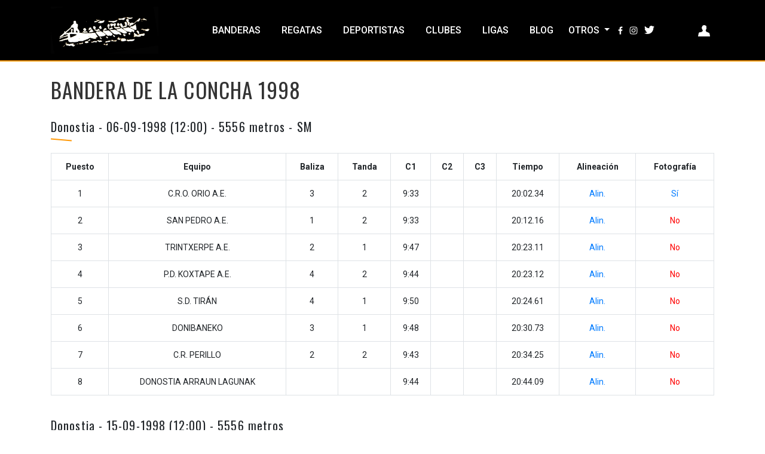

--- FILE ---
content_type: text/html; charset=UTF-8
request_url: https://traineras.es/clasificaciones/1150
body_size: 4017
content:
<!DOCTYPE html>
<html lang="es">
<head> 
    <meta charset="utf-8">
    <meta http-equiv="X-UA-Compatible" content="IE=edge">
    <meta name="viewport" content="width=device-width, initial-scale=1">
    <meta name="description" content="Página web sobre las traineras y el remo en banco fijo de Euskadi, Cantabria, Asturias y Galicia">
    <meta name="author" content="Ángel Obregón">
    <meta name="keywords" content="Trainera, Batel, Trainerilla, Ergómetro, Remo, Historia del remo">
    <link rel="icon" type="image/x-icon" href="https://traineras.es/images/logo.ico">
    <!-- Fonts -->
    <link href="https://fonts.googleapis.com/css?family=Raleway:100,600" rel="stylesheet" type="text/css">
    <link rel="stylesheet" href="https://fonts.googleapis.com/css?family=Roboto">
    <link rel="stylesheet" href="https://fonts.googleapis.com/css?family=Varela+Round">
    <link rel="stylesheet" href="https://fonts.googleapis.com/icon?family=Material+Icons">
    <!-- Styles -->
    <link href="https://cdn.datatables.net/1.10.22/css/dataTables.bootstrap4.min.css" rel="stylesheet">
    <link rel="stylesheet" href="https://cdn.jsdelivr.net/npm/bootstrap@4.5.3/dist/css/bootstrap.min.css" integrity="sha384-TX8t27EcRE3e/ihU7zmQxVncDAy5uIKz4rEkgIXeMed4M0jlfIDPvg6uqKI2xXr2" crossorigin="anonymous">
    
    <link rel="stylesheet" href="//code.jquery.com/ui/1.13.1/themes/base/jquery-ui.css">
    <!-- Google tag (gtag.js) -->
    <script async src="https://www.googletagmanager.com/gtag/js?id=G-TGQ708SCG1"></script>
    <script>
    window.dataLayer = window.dataLayer || [];
    function gtag(){dataLayer.push(arguments);}
    gtag('js', new Date());

    gtag('config', 'G-TGQ708SCG1');
    </script>
    
    
    <script src="https://www.unpkg.com/@panzoom/panzoom/dist/panzoom.js"></script>
    <script src="https://code.jquery.com/jquery-3.2.1.slim.min.js" integrity="sha384-KJ3o2DKtIkvYIK3UENzmM7KCkRr/rE9/Qpg6aAZGJwFDMVNA/GpGFF93hXpG5KkN" crossorigin="anonymous"></script>
    <script src="https://cdnjs.cloudflare.com/ajax/libs/popper.js/1.12.9/umd/popper.min.js" integrity="sha384-ApNbgh9B+Y1QKtv3Rn7W3mgPxhU9K/ScQsAP7hUibX39j7fakFPskvXusvfa0b4Q" crossorigin="anonymous"></script>
    <script src="https://maxcdn.bootstrapcdn.com/bootstrap/4.0.0/js/bootstrap.min.js" integrity="sha384-JZR6Spejh4U02d8jOt6vLEHfe/JQGiRRSQQxSfFWpi1MquVdAyjUar5+76PVCmYl" crossorigin="anonymous"></script>
    <script src="https://cdnjs.cloudflare.com/ajax/libs/jquery/2.1.3/jquery.min.js"></script>
    <title>Bandera de La Concha</title>
        <link rel="stylesheet" href="https://traineras.es/css/global.css" />
    <link rel="stylesheet" href="https://traineras.es/css/simple-lightbox.css" />

        </head>
    <body>
        <nav class="navbar navbar-expand-lg bg-secondary text-uppercase" style="background:#000 !important; border-bottom:solid 2px #ff9908;" id="mainNav">
    <div class="container">
        <a class="navbar-brand" href="https://traineras.es"><img style="width:180px" src="https://traineras.es/images/logo.webp" alt="Logo de Traineras"></a>
        <button style="background-color:#ff9908 !important;" class="navbar-toggler text-uppercase font-weight-bold bg-primary text-white rounded" type="button" data-toggle="collapse" data-target="#navbarSupportedContent" aria-controls="navbarSupportedContent" aria-expanded="false" aria-label="Toggle navigation">
            Menú
        </button>
        <div class="collapse navbar-collapse" id="navbarSupportedContent">
            <ul class="navbar-nav mr-auto">
                <li class="nav-item mx-0 mx-lg-1 "><a class="nav-link py-3 px-0 px-lg-3 rounded" href="https://traineras.es/banderas">Banderas</a></li>
                <li class="nav-item mx-0 mx-lg-1 "><a class="nav-link py-3 px-0 px-lg-3 rounded" href="https://traineras.es/regatas">Regatas</a></li>
                <li class="nav-item mx-0 mx-lg-1 "><a class="nav-link py-3 px-0 px-lg-3 rounded" href="https://traineras.es/personas">Deportistas</a></li>
                <li class="nav-item mx-0 mx-lg-1 "><a class="nav-link py-3 px-0 px-lg-3 rounded" href="https://traineras.es/clubes">Clubes</a></li>
                <li class="nav-item mx-0 mx-lg-1 "><a class="nav-link py-3 px-0 px-lg-3 rounded" href="https://traineras.es/ligas">Ligas</a></li>
                <li class="nav-item mx-0 mx-lg-1 "><a class="nav-link py-3 px-0 px-lg-3 rounded" href="https://traineras.es/blog/tag/0">Blog</a></li>
                <li class="nav-item dropdown">
                    <a class="nav-link dropdown-toggle" href="#" role="button" data-toggle="dropdown" aria-expanded="false">
                    Otros
                    </a>
                    <div class="dropdown-menu" style="background:#000 !important;">
                        <a class="nav-link py-3 px-0 px-lg-3 rounded" href="https://traineras.es/publicaciones">Publicaciones</a>
                        <a class="nav-link py-3 px-0 px-lg-3 rounded" href="https://traineras.es/videos">Documentales</a>
                        <a class="nav-link py-3 px-0 px-lg-3 rounded" href="https://traineras.es/carteles">Carteles</a>
                        <a class="nav-link py-3 px-0 px-lg-3 rounded" href="https://traineras.es/estadisticas">Estadísticas</a>
                        <a class="nav-link py-3 px-0 px-lg-3 rounded" href="https://traineras.es/graficos">Gráficos</a>
                        <a class="nav-link py-3 px-0 px-lg-3 rounded" href="https://traineras.es/constructores">Constructores</a>
                        <a class="nav-link py-3 px-0 px-lg-3 rounded" href="https://traineras.es/novatos">Novatos</a>
                    </div>
                </li>
                <li>
                    <a href="https://www.facebook.com/traineras.es/">
                        <i class="icon-facebook"></i>
                    </a>
                </li>
                <li>
                    <a href="https://www.instagram.com/traineras.es/">
                        <i class="icon-instagram"></i>
                    </a>
                </li>
                <li>
                    <a class="px-2" href="https://twitter.com/traineras_es">
                        <i class="icon-twitter"></i>
                    </a>
                </li>
            </ul>
        </div>
        <div class="mx-auto">
            <a class="px-2 text-white" href="https://traineras.es/privado">
                <i class="icon-persona ms-3"></i>
            </a>
        </div>
    </div>
</nav>        <div class="container mt-4">
    <div>
        <h1 class="izq">BANDERA DE LA CONCHA 1998</h1>
    </div>
    <main>
        <div class="row">
            <div class="col-md-12">
                                            <div class="row">
                                        <div class="col-lg-12">
                                                                        <h2 class="mb-4 mt-4 text-left" style="font-size: 20px; padding-bottom: 8px; position: relative; float: left;">Donostia - 06-09-1998 (12:00) - 5556 metros - SM</h2>
                                            </div>
                                        <div class="col-12 table-responsive">
                        <table class="table table-bordered table-hover">
                            <tr>
                                <th>Puesto</th>
                                <th>Equipo</th>
                                <th>Baliza</th>
                                <th>Tanda</th>
                                <th>C1</th>
                                <th>C2</th>
                                <th>C3</th>
                                <th>Tiempo</th>
                                <th>Alineación</th>
                                <th>Fotografía</th>
                            </tr>
                            
                                                                                                                        <tr>
                                <td>
                                                                    1
                                                                </td>
                                <td>C.R.O. ORIO A.E.</td>
                                <td>3</td>
                                <td>2</td>
                                <td>9:33</td>
                                <td></td>
                                <td></td>
                                <td>20:02.34</td>
                                <td>
                                    
                                                                                                                                                                        <a href="https://traineras.es/alineaciones/13647">Alin.</a><br>
                                                                                                                                                        </td>
                                <td>
                                    
                                                                            <a href="https://traineras.es/alineaciones/13647">Sí</a><br>
                                                                    </td>
                            </tr>
                                                                                                                        <tr>
                                <td>
                                                                    2
                                                                </td>
                                <td>SAN PEDRO A.E.</td>
                                <td>1</td>
                                <td>2</td>
                                <td>9:33</td>
                                <td></td>
                                <td></td>
                                <td>20:12.16</td>
                                <td>
                                    
                                                                                                                                                                        <a href="https://traineras.es/alineaciones/34034">Alin.</a><br>
                                                                                                                                                        </td>
                                <td>
                                    
                                                                            <a style="color:red" href="https://traineras.es/alineaciones/34034">No</a><br>
                                                                    </td>
                            </tr>
                                                                                                                        <tr>
                                <td>
                                                                    3
                                                                </td>
                                <td>TRINTXERPE A.E.</td>
                                <td>2</td>
                                <td>1</td>
                                <td>9:47</td>
                                <td></td>
                                <td></td>
                                <td>20:23.11</td>
                                <td>
                                    
                                                                                                                                                                        <a href="https://traineras.es/alineaciones/36524">Alin.</a><br>
                                                                                                                                                        </td>
                                <td>
                                    
                                                                            <a style="color:red" href="https://traineras.es/alineaciones/36524">No</a><br>
                                                                    </td>
                            </tr>
                                                                                                                        <tr>
                                <td>
                                                                    4
                                                                </td>
                                <td>P.D. KOXTAPE A.E.</td>
                                <td>4</td>
                                <td>2</td>
                                <td>9:44</td>
                                <td></td>
                                <td></td>
                                <td>20:23.12</td>
                                <td>
                                    
                                                                                                                                                                        <a href="https://traineras.es/alineaciones/25028">Alin.</a><br>
                                                                                                                                                        </td>
                                <td>
                                    
                                                                            <a style="color:red" href="https://traineras.es/alineaciones/25028">No</a><br>
                                                                    </td>
                            </tr>
                                                                                                                        <tr>
                                <td>
                                                                    5
                                                                </td>
                                <td>S.D. TIRÁN</td>
                                <td>4</td>
                                <td>1</td>
                                <td>9:50</td>
                                <td></td>
                                <td></td>
                                <td>20:24.61</td>
                                <td>
                                    
                                                                                                                                                                        <a href="https://traineras.es/alineaciones/29840">Alin.</a><br>
                                                                                                                                                        </td>
                                <td>
                                    
                                                                            <a style="color:red" href="https://traineras.es/alineaciones/29840">No</a><br>
                                                                    </td>
                            </tr>
                                                                                                                        <tr>
                                <td>
                                                                    6
                                                                </td>
                                <td>DONIBANEKO</td>
                                <td>3</td>
                                <td>1</td>
                                <td>9:48</td>
                                <td></td>
                                <td></td>
                                <td>20:30.73</td>
                                <td>
                                    
                                                                                                                                                                        <a href="https://traineras.es/alineaciones/15710">Alin.</a><br>
                                                                                                                                                        </td>
                                <td>
                                    
                                                                            <a style="color:red" href="https://traineras.es/alineaciones/15710">No</a><br>
                                                                    </td>
                            </tr>
                                                                                                                        <tr>
                                <td>
                                                                    7
                                                                </td>
                                <td>C.R. PERILLO</td>
                                <td>2</td>
                                <td>2</td>
                                <td>9:43</td>
                                <td></td>
                                <td></td>
                                <td>20:34.25</td>
                                <td>
                                    
                                                                                                                                                                        <a href="https://traineras.es/alineaciones/10879">Alin.</a><br>
                                                                                                                                                        </td>
                                <td>
                                    
                                                                            <a style="color:red" href="https://traineras.es/alineaciones/10879">No</a><br>
                                                                    </td>
                            </tr>
                                                                                                                        <tr>
                                <td>
                                                                    8
                                                                </td>
                                <td>DONOSTIA ARRAUN LAGUNAK</td>
                                <td></td>
                                <td></td>
                                <td>9:44</td>
                                <td></td>
                                <td></td>
                                <td>20:44.09</td>
                                <td>
                                    
                                                                                                                                                                        <a href="https://traineras.es/alineaciones/15962">Alin.</a><br>
                                                                                                                                                        </td>
                                <td>
                                    
                                                                            <a style="color:red" href="https://traineras.es/alineaciones/15962">No</a><br>
                                                                    </td>
                            </tr>
                                                                                                                                                        </table>
                    </div>
                    <div class="col-lg-12">
                                                    <h2 class="mb-4 mt-4 text-left" style="font-size: 20px; padding-bottom: 8px; position: relative; float: left;">Donostia - 15-09-1998 (12:00) - 5556 metros</h2>
                                            </div>
                    <div class="col-12 table-responsive">
                        <table class="table table-bordered table-hover">
                            <tr>
                                <th>Puesto</th>
                                <th>Equipo</th>
                                <th>Baliza</th>
                                <th>Tanda</th>
                                <th>C1</th>
                                <th>C2</th>
                                <th>C3</th>
                                <th>Tiempo</th>
                                <th>Alineación</th>
                                <th>Fotografía</th>
                            </tr>
                                                        <tr>
                                <td>
                                                                    1
                                                                </td>
                                <td>C.R.O. ORIO A.E.</td>
                                <td>4</td>
                                <td>2</td>
                                <td>10:32</td>
                                <td></td>
                                <td></td>
                                <td>20:20.90</td>
                                <td>
                                    
                                                                                                                                                                        <a href="https://traineras.es/alineaciones/13648">Alin.</a><br>
                                                                                                                                                        </td>
                                <td>
                                    
                                                                            <a href="https://traineras.es/alineaciones/13648">Sí</a><br>
                                                                    </td>
                            </tr>
                                                                                                                        <tr>
                                <td>
                                                                    2
                                                                </td>
                                <td>SAN PEDRO A.E.</td>
                                <td>3</td>
                                <td>2</td>
                                <td>10:37</td>
                                <td></td>
                                <td></td>
                                <td>20:42.16</td>
                                <td>
                                    
                                                                                                                                                                        <a href="https://traineras.es/alineaciones/34035">Alin.</a><br>
                                                                                                                                                        </td>
                                <td>
                                    
                                                                            <a style="color:red" href="https://traineras.es/alineaciones/34035">No</a><br>
                                                                    </td>
                            </tr>
                                                                                                                        <tr>
                                <td>
                                                                    3
                                                                </td>
                                <td>DONIBANEKO</td>
                                <td>1</td>
                                <td>1</td>
                                <td>10:53</td>
                                <td></td>
                                <td></td>
                                <td>20:58.11</td>
                                <td>
                                    
                                                                                                                                                                        <a href="https://traineras.es/alineaciones/15711">Alin.</a><br>
                                                                                                                                                        </td>
                                <td>
                                    
                                                                            <a style="color:red" href="https://traineras.es/alineaciones/15711">No</a><br>
                                                                    </td>
                            </tr>
                                                                                                                        <tr>
                                <td>
                                                                    4
                                                                </td>
                                <td>TRINTXERPE A.E.</td>
                                <td>2</td>
                                <td>2</td>
                                <td>10:48</td>
                                <td></td>
                                <td></td>
                                <td>20:54.45</td>
                                <td>
                                    
                                                                                                                                                                        <a href="https://traineras.es/alineaciones/36525">Alin.</a><br>
                                                                                                                                                        </td>
                                <td>
                                    
                                                                            <a style="color:red" href="https://traineras.es/alineaciones/36525">No</a><br>
                                                                    </td>
                            </tr>
                                                                                                                        <tr>
                                <td>
                                                                    5
                                                                </td>
                                <td>P.D. KOXTAPE A.E.</td>
                                <td>1</td>
                                <td>2</td>
                                <td>10:54</td>
                                <td></td>
                                <td></td>
                                <td>20:56.75</td>
                                <td>
                                    
                                                                                                                                                                        <a href="https://traineras.es/alineaciones/25029">Alin.</a><br>
                                                                                                                                                        </td>
                                <td>
                                    
                                                                            <a style="color:red" href="https://traineras.es/alineaciones/25029">No</a><br>
                                                                    </td>
                            </tr>
                                                                                                                        <tr>
                                <td>
                                                                    6
                                                                </td>
                                <td>DONOSTIA ARRAUN LAGUNAK</td>
                                <td>3</td>
                                <td>1</td>
                                <td>11:15</td>
                                <td></td>
                                <td></td>
                                <td>21:48.08</td>
                                <td>
                                    
                                                                                                                                                                        <a href="https://traineras.es/alineaciones/15963">Alin.</a><br>
                                                                                                                                                        </td>
                                <td>
                                    
                                                                            <a style="color:red" href="https://traineras.es/alineaciones/15963">No</a><br>
                                                                    </td>
                            </tr>
                                                    </table>
                    </div>
                </div>
                        </div>
        </div>
        
                                <div class="row">
                <div class="col-md-12 table-responsive">
                    <h2 class="mb-4 mt-4" style="font-size: 20px; padding-bottom: 8px; position: relative; float: left;">CLASIFICACIÓN DEFINITIVA</h2>
                    <table class="table table-bordered table-hover">
                        <tr>
                            <th>Puesto</th>
                            <th>Equipo</th>
                            <th>Tiempo</th>
                            <th>Diferencia</th>
                                                    </tr>
                                                                            <tr>
                                <td>1</td>
                                <td>C.R.O. ORIO A.E.</td>
                                <td>00:40:23.24</td>
                                                                 <td></td>
                                                                                            </tr>
                                                    <tr>
                                <td>2</td>
                                <td>SAN PEDRO A.E.</td>
                                <td>00:40:54.32</td>
                                                                                                    <td>00:31:08</td>
                                                                                            </tr>
                                                    <tr>
                                <td>3</td>
                                <td>TRINTXERPE A.E.</td>
                                <td>00:41:17.56</td>
                                                                                                    <td>00:54:32</td>
                                                                                            </tr>
                                                    <tr>
                                <td>4</td>
                                <td>P.D. KOXTAPE A.E.</td>
                                <td>00:41:19.87</td>
                                                                                                    <td>00:56:63</td>
                                                                                            </tr>
                                                    <tr>
                                <td>5</td>
                                <td>DONIBANEKO</td>
                                <td>00:41:28.84</td>
                                                                                                    <td>01:05:60</td>
                                                                                            </tr>
                                                    <tr>
                                <td>6</td>
                                <td>DONOSTIA ARRAUN LAGUNAK</td>
                                <td>00:42:32.17</td>
                                                                                                    <td>02:08:93</td>
                                                                                            </tr>
                                                    <tr>
                                <td>7</td>
                                <td>S.D. TIRÁN</td>
                                <td>00:20:24.61</td>
                                                                 <td></td>
                                                                                            </tr>
                                                    <tr>
                                <td>8</td>
                                <td>C.R. PERILLO</td>
                                <td>00:20:34.25</td>
                                                                 <td></td>
                                                                                            </tr>
                                            </table>
                </div>
            </div>
                                        <div class="row">
                <div class="col-md-12">
                    <h2 class="mb-4 mt-4" style="font-size: 20px; padding-bottom: 8px; position: relative; float: left;">COMENTARIOS</h2>
                </div>
                <div class="col-md-12">
                                            <div style="text-align:left;">Su celebración estaba prevista para el domingo 13. Tras dos días de suspensiones por la mala mar se celebró la segunda jornada. Antes de iniciar la regata se guardó un minuto de silencio en memoria de Batista Oliden de Orio y de Manuel Agote de San Pedro, remeros históricos fallecidos el domingo 30 de agosto. Perillo y Tirán no se presentaron a la segunda jornada tras partir de vuelta a Galicia el lunes, tras el polémico aplazamiento de ese día.</div>
                                    </div>
            </div>
            </main>
</div>
<div class="mt-5">
<footer class="bg-dark text-center text-lg-start text-white">
    <!-- Grid container -->
    <div class="container p-4">
        <!--Grid row-->
        <div class="row my-4">
            <!--Grid column-->
            <div class="col-lg-3 col-md-6 mb-4 mb-md-0">
                <h5 class="text-uppercase mb-4">Contacto</h5>
                <ul class="list-unstyled">
                    <li>
                        <p>
                            <i class="icon-marcador mr-2"></i>
                            Ángel Obregón Sierra
                        </p>
                    </li>
                    <li>
                        <p>
                            <i class="icon-sobre mr-2"></i>
                            traineras.es@gmail.com
                        </p>
                    </li>
                </ul>
            </div>
            <!--Grid column-->

            <!--Grid column-->
            <div class="col-lg-3 col-md-6 mb-4 mb-md-0">
                <h5 class="text-uppercase mb-4">Traineras</h5>
                <ul class="list-unstyled">
                    <li class="mb-2">
                        <a href="https://traineras.es/quien" class="text-white">Sobre nosotros</a>
                    </li>
                    <li class="mb-2">
                        <a href="https://traineras.es/colaboradores" class="text-white">Colaboradores</a>
                    </li>
                    <li class="mb-2">
                        <a href="https://traineras.es/avisolegal" class="text-white">Aviso legal</a>
                    </li>
                    <li class="mb-2">
                        <a href="https://traineras.es/privacidad" class="text-white">Política de privacidad</a>
                    </li>
                    <li class="mb-2">
                        <a href="https://traineras.es/cookies" class="text-white">Política de cookies</a>
                    </li>
                    <li class="mb-2">
                        <a href="https://traineras.es/completitud" class="text-white">Completitud</a>
                    </li>
                </ul>
            </div>
            <!--Grid column-->

            <!--Grid column-->
            <div class="col-lg-3 col-md-6 mb-4 mb-md-0">
                <h5 class="text-uppercase mb-4">Menú</h5>
                <ul class="list-unstyled">
                <li class="mb-2">
                    <a href="https://traineras.es/index" class="text-white">Inicio</a>
                </li>
                <li class="mb-2">
                    <a href="https://traineras.es/banderas" class="text-white">Banderas</a>
                </li>
                <li class="mb-2">
                    <a href="https://traineras.es/regatas" class="text-white">Regatas</a>
                </li>
                <li class="mb-2">
                    <a href="https://traineras.es/personas" class="text-white">Deportistas</a>
                </li>   
                <li class="mb-2">
                    <a href="https://traineras.es/clubes" class="text-white">Clubes</a>
                </li>
                <li class="mb-2">
                    <a href="https://traineras.es/ligas" class="text-white">Ligas</a>
                </li>
                </ul>
            </div>
            <!--Grid column-->

            <!--Grid column-->
            <div class="col-lg-3 col-md-6 mb-4 mb-md-0">
                <div class="rounded-4 bg-white shadow-1-strong d-flex align-items-center justify-content-center mb-4 mx-auto" style="width: 200px;">
                    <img src="https://traineras.es/images/logo.webp" width="200" alt="Logo de Traineras" loading="lazy">
                </div>
                <p class="text-center">TRAINERAS es una página creada para los amantes del remo en banco fijo de Euskadi, Cantabria, Asturias y Galicia</p>
                <ul class="list-unstyled d-flex flex-row justify-content-center">
                    <li>
                        <a href="https://www.facebook.com/traineras.es/">
                            <i class="icon-facebook"></i>
                        </a>
                    </li>
                    <li>
                        <a href="https://www.instagram.com/traineras.es/">
                            <i class="icon-instagram"></i>
                        </a>
                    </li>
                    <li>
                        <a href="https://twitter.com/traineras_es">
                            <i class="icon-x"></i>
                        </a>
                    </li>
                </ul>
            </div>
            <!--Grid column-->
        </div>
        <!--Grid row-->
    </div>
    <!-- Grid container -->
</footer>
</div>
<script>
    $(document).on("scroll",function(){
        if( $(this).scrollTop() > 86 ){
            $("nav").addClass("cambio");
        } else{
            $("nav").removeClass("cambio");
        }
    });
</script>
    </body>
</html>